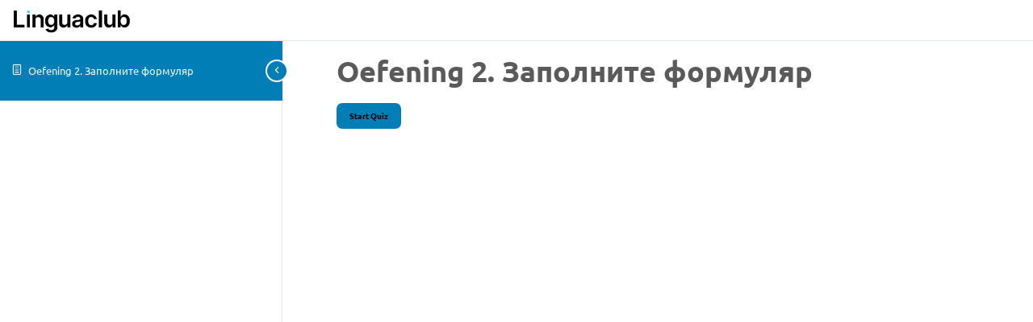

--- FILE ---
content_type: text/css; charset=utf-8
request_url: https://linguaclub.eu/wp-includes/css/style-profile.css?ver=6.9
body_size: 698
content:
.left-menu-profile > ul {

}



.left-menu-profile .li-left-menu-profile {
	display:flex;
	padding: 10px 0 10px 0;
}

.li-left-menu-profile > a:link {
	color:#252C32;
	display: inline-flex;
}

.li-left-menu-profile > a:hover {
	color:#252C32;
}

.content-profile-title > span {
	color:#00000099;
	font-size: 60px;
	font-weight: 600;
}


/*field quantity in cart */
.elementor-238 .elementor-element.elementor-element-fce6ce6 .pp-woo-cart .cart .quantity .input-text {
	width: 40px !important;
}


/*learndash */
.learndash-wrapper .ld-focus .ld-focus-sidebar .ld-course-navigation .ld-lesson-item {
	/*background-color: #F6F8F9 !important; */
}

.learndash-wrapper .ld-is-not-current-lesson {
	background-color: #F6F8F9 !important;
}

.learndash-wrapper .ld-is-current-lesson {
	background-color: #D9F5FA !important;
}

.learndash-wrapper .wpProQuiz_content .wpProQuiz_button, .learndash-wrapper .wpProQuiz_content .wpProQuiz_button2, .learndash-wrapper .wpProQuiz_content .wpProQuiz_certificate a.btn-blue {
	border-radius: 7px !important;
	min-width: 80px !important;
	/*background-color: #00a2e800 !important; */
	
}
.learndash-wrapper .wpProQuiz_content .wpProQuiz_button2:hover, .learndash-wrapper .wpProQuiz_content .wpProQuiz_button:hover {
	border-radius: 7px !important;
	min-width: 80px !important;
	opacity: 1;
	background-color: #00a2e800 !important;
	
}

.learndash-wrapper .ld-status-waiting {
	display:none !important;
}

.learndash-wrapper .wpProQuiz_content a#quiz_continue_link {
	background-color: #00a2e8 !important;
	border-radius: 7px !important;
}

.learndash-wrapper .ld-primary-background {
	background: #ffffff !important;
}

.learndash-wrapper .wpProQuiz_content .wpProQuiz_button_reShowQuestion:hover, .learndash-wrapper .wpProQuiz_content .wpProQuiz_button_restartQuiz:hover {
	/*display:none; */
}

.elementor-location-header {
	background-color: #D9F5FA;
}

.elementor-6273 .elementor-element.elementor-element-d147525 .elementor-field-group:not(.elementor-field-type-upload) .elementor-field:not(.elementor-select-wrapper) {
	padding: 20px 20px;
}

.pp-login-remember-text {
	font-size: 16px;
    color: #979797;
}

.elementor-lost-password {
	font-size: 16px;
    color: #979797;
}

--- FILE ---
content_type: text/css; charset=utf-8
request_url: https://linguaclub.eu/wp-content/uploads/elementor/css/post-36.css?ver=1768663656
body_size: 2880
content:
.elementor-36 .elementor-element.elementor-element-1cd046e0:not(.elementor-motion-effects-element-type-background), .elementor-36 .elementor-element.elementor-element-1cd046e0 > .elementor-motion-effects-container > .elementor-motion-effects-layer{background-color:var( --e-global-color-9e4b94d );}.elementor-36 .elementor-element.elementor-element-1cd046e0 > .elementor-container{max-width:1140px;}.elementor-36 .elementor-element.elementor-element-1cd046e0{border-style:solid;border-width:0px 0px 1px 0px;border-color:var( --e-global-color-899e9e0 );transition:background 0.3s, border 0.3s, border-radius 0.3s, box-shadow 0.3s;padding:0% 0% 0% 0%;}.elementor-36 .elementor-element.elementor-element-1cd046e0, .elementor-36 .elementor-element.elementor-element-1cd046e0 > .elementor-background-overlay{border-radius:0px 0px 0px 0px;}.elementor-36 .elementor-element.elementor-element-1cd046e0 > .elementor-background-overlay{transition:background 0.3s, border-radius 0.3s, opacity 0.3s;}.elementor-bc-flex-widget .elementor-36 .elementor-element.elementor-element-e295d0b.elementor-column .elementor-widget-wrap{align-items:center;}.elementor-36 .elementor-element.elementor-element-e295d0b.elementor-column.elementor-element[data-element_type="column"] > .elementor-widget-wrap.elementor-element-populated{align-content:center;align-items:center;}.elementor-36 .elementor-element.elementor-element-e295d0b > .elementor-element-populated{padding:0px 0px 0px 0px;}.pp-tooltip.pp-tooltip-{{ID}} .pp-tooltip-content{font-family:var( --e-global-typography-accent-font-family ), Sans-serif;font-weight:var( --e-global-typography-accent-font-weight );}.elementor-widget-image .widget-image-caption{color:var( --e-global-color-text );font-family:var( --e-global-typography-text-font-family ), Sans-serif;font-weight:var( --e-global-typography-text-font-weight );text-transform:var( --e-global-typography-text-text-transform );font-style:var( --e-global-typography-text-font-style );text-decoration:var( --e-global-typography-text-text-decoration );line-height:var( --e-global-typography-text-line-height );}.elementor-36 .elementor-element.elementor-element-5892e933 > .elementor-widget-container{margin:0px 5px 0px 0px;padding:1px 20px 1px 20px;}.elementor-36 .elementor-element.elementor-element-5892e933{text-align:start;}.elementor-36 .elementor-element.elementor-element-5892e933 img{width:100%;filter:brightness( 100% ) contrast( 100% ) saturate( 100% ) blur( 0px ) hue-rotate( 0deg );}.elementor-bc-flex-widget .elementor-36 .elementor-element.elementor-element-20a9ca5c.elementor-column .elementor-widget-wrap{align-items:center;}.elementor-36 .elementor-element.elementor-element-20a9ca5c.elementor-column.elementor-element[data-element_type="column"] > .elementor-widget-wrap.elementor-element-populated{align-content:center;align-items:center;}.elementor-36 .elementor-element.elementor-element-20a9ca5c > .elementor-element-populated{margin:7px 0px 0px 0px;--e-column-margin-right:0px;--e-column-margin-left:0px;padding:0px 0px 0px 0px;}.elementor-widget-nav-menu .elementor-nav-menu .elementor-item{font-family:var( --e-global-typography-primary-font-family ), Sans-serif;font-size:var( --e-global-typography-primary-font-size );font-weight:var( --e-global-typography-primary-font-weight );text-transform:var( --e-global-typography-primary-text-transform );font-style:var( --e-global-typography-primary-font-style );text-decoration:var( --e-global-typography-primary-text-decoration );line-height:var( --e-global-typography-primary-line-height );}.elementor-widget-nav-menu .elementor-nav-menu--main .elementor-item{color:var( --e-global-color-text );fill:var( --e-global-color-text );}.elementor-widget-nav-menu .elementor-nav-menu--main .elementor-item:hover,
					.elementor-widget-nav-menu .elementor-nav-menu--main .elementor-item.elementor-item-active,
					.elementor-widget-nav-menu .elementor-nav-menu--main .elementor-item.highlighted,
					.elementor-widget-nav-menu .elementor-nav-menu--main .elementor-item:focus{color:var( --e-global-color-accent );fill:var( --e-global-color-accent );}.elementor-widget-nav-menu .elementor-nav-menu--main:not(.e--pointer-framed) .elementor-item:before,
					.elementor-widget-nav-menu .elementor-nav-menu--main:not(.e--pointer-framed) .elementor-item:after{background-color:var( --e-global-color-accent );}.elementor-widget-nav-menu .e--pointer-framed .elementor-item:before,
					.elementor-widget-nav-menu .e--pointer-framed .elementor-item:after{border-color:var( --e-global-color-accent );}.elementor-widget-nav-menu{--e-nav-menu-divider-color:var( --e-global-color-text );}.elementor-widget-nav-menu .elementor-nav-menu--dropdown .elementor-item, .elementor-widget-nav-menu .elementor-nav-menu--dropdown  .elementor-sub-item{font-family:var( --e-global-typography-accent-font-family ), Sans-serif;font-weight:var( --e-global-typography-accent-font-weight );}.elementor-36 .elementor-element.elementor-element-204a3f2f{width:var( --container-widget-width, 99.631% );max-width:99.631%;--container-widget-width:99.631%;--container-widget-flex-grow:0;--e-nav-menu-divider-content:"";--e-nav-menu-divider-style:solid;--nav-menu-icon-size:20px;}.elementor-36 .elementor-element.elementor-element-204a3f2f > .elementor-widget-container{margin:0px 0px 0px 0px;}.elementor-36 .elementor-element.elementor-element-204a3f2f .elementor-menu-toggle{margin-right:auto;background-color:#FFFFFF;}.elementor-36 .elementor-element.elementor-element-204a3f2f .elementor-nav-menu .elementor-item{font-family:"Inter", Sans-serif;font-size:14px;font-weight:400;text-transform:none;font-style:normal;text-decoration:none;line-height:20px;}.elementor-36 .elementor-element.elementor-element-204a3f2f .elementor-nav-menu--main .elementor-item{color:#252C32;fill:#252C32;padding-left:6px;padding-right:6px;padding-top:6px;padding-bottom:6px;}.elementor-36 .elementor-element.elementor-element-204a3f2f .elementor-nav-menu--main .elementor-item:hover,
					.elementor-36 .elementor-element.elementor-element-204a3f2f .elementor-nav-menu--main .elementor-item.elementor-item-active,
					.elementor-36 .elementor-element.elementor-element-204a3f2f .elementor-nav-menu--main .elementor-item.highlighted,
					.elementor-36 .elementor-element.elementor-element-204a3f2f .elementor-nav-menu--main .elementor-item:focus{color:#fff;}.elementor-36 .elementor-element.elementor-element-204a3f2f .elementor-nav-menu--main:not(.e--pointer-framed) .elementor-item:before,
					.elementor-36 .elementor-element.elementor-element-204a3f2f .elementor-nav-menu--main:not(.e--pointer-framed) .elementor-item:after{background-color:#66C3D0;}.elementor-36 .elementor-element.elementor-element-204a3f2f .e--pointer-framed .elementor-item:before,
					.elementor-36 .elementor-element.elementor-element-204a3f2f .e--pointer-framed .elementor-item:after{border-color:#66C3D0;}.elementor-36 .elementor-element.elementor-element-204a3f2f .elementor-nav-menu--main .elementor-item.elementor-item-active{color:var( --e-global-color-text );}.elementor-36 .elementor-element.elementor-element-204a3f2f .elementor-nav-menu--main:not(.e--pointer-framed) .elementor-item.elementor-item-active:before,
					.elementor-36 .elementor-element.elementor-element-204a3f2f .elementor-nav-menu--main:not(.e--pointer-framed) .elementor-item.elementor-item-active:after{background-color:var( --e-global-color-899e9e0 );}.elementor-36 .elementor-element.elementor-element-204a3f2f .e--pointer-framed .elementor-item.elementor-item-active:before,
					.elementor-36 .elementor-element.elementor-element-204a3f2f .e--pointer-framed .elementor-item.elementor-item-active:after{border-color:var( --e-global-color-899e9e0 );}.elementor-36 .elementor-element.elementor-element-204a3f2f .elementor-item:before{border-radius:5px;}.elementor-36 .elementor-element.elementor-element-204a3f2f .e--animation-shutter-in-horizontal .elementor-item:before{border-radius:5px 5px 0 0;}.elementor-36 .elementor-element.elementor-element-204a3f2f .e--animation-shutter-in-horizontal .elementor-item:after{border-radius:0 0 5px 5px;}.elementor-36 .elementor-element.elementor-element-204a3f2f .e--animation-shutter-in-vertical .elementor-item:before{border-radius:0 5px 5px 0;}.elementor-36 .elementor-element.elementor-element-204a3f2f .e--animation-shutter-in-vertical .elementor-item:after{border-radius:5px 0 0 5px;}.elementor-36 .elementor-element.elementor-element-204a3f2f .elementor-nav-menu--dropdown a, .elementor-36 .elementor-element.elementor-element-204a3f2f .elementor-menu-toggle{color:var( --e-global-color-text );fill:var( --e-global-color-text );}.elementor-36 .elementor-element.elementor-element-204a3f2f .elementor-nav-menu--dropdown{background-color:var( --e-global-color-899e9e0 );border-style:solid;border-width:1px 1px 1px 1px;border-color:var( --e-global-color-secondary );border-radius:5px 5px 5px 5px;}.elementor-36 .elementor-element.elementor-element-204a3f2f .elementor-nav-menu--dropdown a:hover,
					.elementor-36 .elementor-element.elementor-element-204a3f2f .elementor-nav-menu--dropdown a:focus,
					.elementor-36 .elementor-element.elementor-element-204a3f2f .elementor-nav-menu--dropdown a.elementor-item-active,
					.elementor-36 .elementor-element.elementor-element-204a3f2f .elementor-nav-menu--dropdown a.highlighted,
					.elementor-36 .elementor-element.elementor-element-204a3f2f .elementor-menu-toggle:hover,
					.elementor-36 .elementor-element.elementor-element-204a3f2f .elementor-menu-toggle:focus{color:var( --e-global-color-899e9e0 );}.elementor-36 .elementor-element.elementor-element-204a3f2f .elementor-nav-menu--dropdown a:hover,
					.elementor-36 .elementor-element.elementor-element-204a3f2f .elementor-nav-menu--dropdown a:focus,
					.elementor-36 .elementor-element.elementor-element-204a3f2f .elementor-nav-menu--dropdown a.elementor-item-active,
					.elementor-36 .elementor-element.elementor-element-204a3f2f .elementor-nav-menu--dropdown a.highlighted{background-color:var( --e-global-color-secondary );}.elementor-36 .elementor-element.elementor-element-204a3f2f .elementor-nav-menu--dropdown a.elementor-item-active{color:var( --e-global-color-accent );background-color:var( --e-global-color-899e9e0 );}.elementor-36 .elementor-element.elementor-element-204a3f2f .elementor-nav-menu--dropdown li:first-child a{border-top-left-radius:5px;border-top-right-radius:5px;}.elementor-36 .elementor-element.elementor-element-204a3f2f .elementor-nav-menu--dropdown li:last-child a{border-bottom-right-radius:5px;border-bottom-left-radius:5px;}.elementor-36 .elementor-element.elementor-element-204a3f2f .elementor-nav-menu--dropdown a{padding-left:5px;padding-right:5px;padding-top:5px;padding-bottom:5px;}.elementor-36 .elementor-element.elementor-element-204a3f2f .elementor-nav-menu--dropdown li:not(:last-child){border-style:solid;border-color:var( --e-global-color-secondary );border-bottom-width:1px;}.elementor-36 .elementor-element.elementor-element-204a3f2f div.elementor-menu-toggle{color:#000000;}.elementor-36 .elementor-element.elementor-element-204a3f2f div.elementor-menu-toggle svg{fill:#000000;}.elementor-36 .elementor-element.elementor-element-204a3f2f div.elementor-menu-toggle:hover, .elementor-36 .elementor-element.elementor-element-204a3f2f div.elementor-menu-toggle:focus{color:#000000;}.elementor-36 .elementor-element.elementor-element-204a3f2f div.elementor-menu-toggle:hover svg, .elementor-36 .elementor-element.elementor-element-204a3f2f div.elementor-menu-toggle:focus svg{fill:#000000;}.elementor-bc-flex-widget .elementor-36 .elementor-element.elementor-element-1280534.elementor-column .elementor-widget-wrap{align-items:center;}.elementor-36 .elementor-element.elementor-element-1280534.elementor-column.elementor-element[data-element_type="column"] > .elementor-widget-wrap.elementor-element-populated{align-content:center;align-items:center;}.elementor-36 .elementor-element.elementor-element-1280534 > .elementor-element-populated{padding:10px 5px 5px 0px;}.elementor-widget-woocommerce-menu-cart .elementor-menu-cart__toggle .elementor-button{font-family:var( --e-global-typography-primary-font-family ), Sans-serif;font-size:var( --e-global-typography-primary-font-size );font-weight:var( --e-global-typography-primary-font-weight );text-transform:var( --e-global-typography-primary-text-transform );font-style:var( --e-global-typography-primary-font-style );text-decoration:var( --e-global-typography-primary-text-decoration );line-height:var( --e-global-typography-primary-line-height );}.elementor-widget-woocommerce-menu-cart .elementor-menu-cart__product-name a{font-family:var( --e-global-typography-primary-font-family ), Sans-serif;font-size:var( --e-global-typography-primary-font-size );font-weight:var( --e-global-typography-primary-font-weight );text-transform:var( --e-global-typography-primary-text-transform );font-style:var( --e-global-typography-primary-font-style );text-decoration:var( --e-global-typography-primary-text-decoration );line-height:var( --e-global-typography-primary-line-height );}.elementor-widget-woocommerce-menu-cart .elementor-menu-cart__product-price{font-family:var( --e-global-typography-primary-font-family ), Sans-serif;font-size:var( --e-global-typography-primary-font-size );font-weight:var( --e-global-typography-primary-font-weight );text-transform:var( --e-global-typography-primary-text-transform );font-style:var( --e-global-typography-primary-font-style );text-decoration:var( --e-global-typography-primary-text-decoration );line-height:var( --e-global-typography-primary-line-height );}.elementor-widget-woocommerce-menu-cart .elementor-menu-cart__footer-buttons .elementor-button{font-family:var( --e-global-typography-primary-font-family ), Sans-serif;font-size:var( --e-global-typography-primary-font-size );font-weight:var( --e-global-typography-primary-font-weight );text-transform:var( --e-global-typography-primary-text-transform );font-style:var( --e-global-typography-primary-font-style );text-decoration:var( --e-global-typography-primary-text-decoration );line-height:var( --e-global-typography-primary-line-height );}.elementor-widget-woocommerce-menu-cart .elementor-menu-cart__footer-buttons a.elementor-button--view-cart{font-family:var( --e-global-typography-primary-font-family ), Sans-serif;font-size:var( --e-global-typography-primary-font-size );font-weight:var( --e-global-typography-primary-font-weight );text-transform:var( --e-global-typography-primary-text-transform );font-style:var( --e-global-typography-primary-font-style );text-decoration:var( --e-global-typography-primary-text-decoration );line-height:var( --e-global-typography-primary-line-height );}.elementor-widget-woocommerce-menu-cart .elementor-menu-cart__footer-buttons a.elementor-button--checkout{font-family:var( --e-global-typography-primary-font-family ), Sans-serif;font-size:var( --e-global-typography-primary-font-size );font-weight:var( --e-global-typography-primary-font-weight );text-transform:var( --e-global-typography-primary-text-transform );font-style:var( --e-global-typography-primary-font-style );text-decoration:var( --e-global-typography-primary-text-decoration );line-height:var( --e-global-typography-primary-line-height );}.elementor-widget-woocommerce-menu-cart .woocommerce-mini-cart__empty-message{font-family:var( --e-global-typography-primary-font-family ), Sans-serif;font-size:var( --e-global-typography-primary-font-size );font-weight:var( --e-global-typography-primary-font-weight );text-transform:var( --e-global-typography-primary-text-transform );font-style:var( --e-global-typography-primary-font-style );text-decoration:var( --e-global-typography-primary-text-decoration );line-height:var( --e-global-typography-primary-line-height );}.elementor-36 .elementor-element.elementor-element-7cbf9db .elementor-menu-cart__close-button, .elementor-36 .elementor-element.elementor-element-7cbf9db .elementor-menu-cart__close-button-custom{margin-left:auto;}.elementor-36 .elementor-element.elementor-element-7cbf9db{--main-alignment:right;--divider-style:solid;--subtotal-divider-style:solid;--elementor-remove-from-cart-button:none;--remove-from-cart-button:block;--toggle-button-icon-color:var( --e-global-color-899e9e0 );--toggle-button-background-color:var( --e-global-color-secondary );--toggle-button-border-color:var( --e-global-color-secondary );--toggle-button-icon-hover-color:var( --e-global-color-secondary );--toggle-button-hover-background-color:var( --e-global-color-primary );--toggle-button-hover-border-color:var( --e-global-color-secondary );--toggle-button-border-width:1px;--toggle-button-border-radius:5px;--toggle-icon-size:20px;--toggle-icon-padding:5px 18px 5px 18px;--items-indicator-text-color:var( --e-global-color-899e9e0 );--items-indicator-background-color:var( --e-global-color-accent );--cart-border-style:none;--menu-cart-subtotal-color:var( --e-global-color-secondary );--product-price-color:var( --e-global-color-secondary );--divider-color:var( --e-global-color-primary );--subtotal-divider-color:var( --e-global-color-primary );--divider-width:1px;--subtotal-divider-top-width:1px;--subtotal-divider-right-width:1px;--subtotal-divider-bottom-width:1px;--subtotal-divider-left-width:1px;--cart-footer-layout:1fr 1fr;--products-max-height-sidecart:calc(100vh - 240px);--products-max-height-minicart:calc(100vh - 385px);--view-cart-button-text-color:var( --e-global-color-899e9e0 );--view-cart-button-background-color:var( --e-global-color-accent );--checkout-button-text-color:var( --e-global-color-899e9e0 );--checkout-button-background-color:var( --e-global-color-accent );}.elementor-36 .elementor-element.elementor-element-7cbf9db .elementor-menu-cart__subtotal{font-family:var( --e-global-typography-text-font-family ), Sans-serif;font-weight:var( --e-global-typography-text-font-weight );text-transform:var( --e-global-typography-text-text-transform );font-style:var( --e-global-typography-text-font-style );text-decoration:var( --e-global-typography-text-text-decoration );line-height:var( --e-global-typography-text-line-height );}.elementor-36 .elementor-element.elementor-element-7cbf9db .widget_shopping_cart_content{--subtotal-divider-left-width:0;--subtotal-divider-right-width:0;}.elementor-36 .elementor-element.elementor-element-7cbf9db .elementor-menu-cart__product-name a{font-family:var( --e-global-typography-text-font-family ), Sans-serif;font-weight:var( --e-global-typography-text-font-weight );text-transform:var( --e-global-typography-text-text-transform );font-style:var( --e-global-typography-text-font-style );text-decoration:var( --e-global-typography-text-text-decoration );line-height:var( --e-global-typography-text-line-height );color:var( --e-global-color-secondary );}.elementor-36 .elementor-element.elementor-element-7cbf9db .elementor-menu-cart__product-price{font-family:var( --e-global-typography-text-font-family ), Sans-serif;font-weight:var( --e-global-typography-text-font-weight );text-transform:var( --e-global-typography-text-text-transform );font-style:var( --e-global-typography-text-font-style );text-decoration:var( --e-global-typography-text-text-decoration );line-height:var( --e-global-typography-text-line-height );}.elementor-bc-flex-widget .elementor-36 .elementor-element.elementor-element-dd2accd.elementor-column .elementor-widget-wrap{align-items:center;}.elementor-36 .elementor-element.elementor-element-dd2accd.elementor-column.elementor-element[data-element_type="column"] > .elementor-widget-wrap.elementor-element-populated{align-content:center;align-items:center;}.elementor-36 .elementor-element.elementor-element-dd2accd > .elementor-element-populated{padding:10px 5px 5px 0px;}.elementor-widget-button .elementor-button{background-color:var( --e-global-color-accent );font-family:var( --e-global-typography-accent-font-family ), Sans-serif;font-weight:var( --e-global-typography-accent-font-weight );}.elementor-36 .elementor-element.elementor-element-b857102 .elementor-button{background-color:var( --e-global-color-899e9e0 );font-family:"Roboto", Sans-serif;font-size:14px;font-weight:500;fill:#252C32;color:#252C32;border-style:solid;border-color:#DDE2E4;}.elementor-36 .elementor-element.elementor-element-b857102 > .elementor-widget-container{padding:0px 0px 0px 0px;}.elementor-36 .elementor-element.elementor-element-b857102 .elementor-button:hover, .elementor-36 .elementor-element.elementor-element-b857102 .elementor-button:focus{color:#252C32;border-color:#DDE2E4;}.elementor-36 .elementor-element.elementor-element-b857102 .elementor-button:hover svg, .elementor-36 .elementor-element.elementor-element-b857102 .elementor-button:focus svg{fill:#252C32;}.elementor-36 .elementor-element.elementor-element-8065264 .elementor-button{background-color:#FFFFFF;font-family:"Roboto", Sans-serif;font-size:14px;font-weight:500;fill:#252C32;color:#252C32;border-style:solid;border-color:#DDE2E4;}.elementor-36 .elementor-element.elementor-element-8065264 .elementor-button:hover, .elementor-36 .elementor-element.elementor-element-8065264 .elementor-button:focus{background-color:#FFFFFF;color:#252C32;}.elementor-36 .elementor-element.elementor-element-8065264 .elementor-button:hover svg, .elementor-36 .elementor-element.elementor-element-8065264 .elementor-button:focus svg{fill:#252C32;}@media(min-width:768px){.elementor-36 .elementor-element.elementor-element-e295d0b{width:19.994%;}.elementor-36 .elementor-element.elementor-element-20a9ca5c{width:60.634%;}.elementor-36 .elementor-element.elementor-element-309e9b7{width:18.676%;}.elementor-36 .elementor-element.elementor-element-1280534{width:39.371%;}.elementor-36 .elementor-element.elementor-element-dd2accd{width:60.625%;}}@media(max-width:1024px){.elementor-36 .elementor-element.elementor-element-1cd046e0{border-width:0px 0px 0px 0px;}.elementor-widget-image .widget-image-caption{line-height:var( --e-global-typography-text-line-height );}.elementor-widget-nav-menu .elementor-nav-menu .elementor-item{font-size:var( --e-global-typography-primary-font-size );line-height:var( --e-global-typography-primary-line-height );}.elementor-36 .elementor-element.elementor-element-204a3f2f{--e-nav-menu-horizontal-menu-item-margin:calc( 0px / 2 );}.elementor-36 .elementor-element.elementor-element-204a3f2f .elementor-nav-menu--main:not(.elementor-nav-menu--layout-horizontal) .elementor-nav-menu > li:not(:last-child){margin-bottom:0px;}.elementor-widget-woocommerce-menu-cart .elementor-menu-cart__toggle .elementor-button{font-size:var( --e-global-typography-primary-font-size );line-height:var( --e-global-typography-primary-line-height );}.elementor-widget-woocommerce-menu-cart .elementor-menu-cart__product-name a{font-size:var( --e-global-typography-primary-font-size );line-height:var( --e-global-typography-primary-line-height );}.elementor-widget-woocommerce-menu-cart .elementor-menu-cart__product-price{font-size:var( --e-global-typography-primary-font-size );line-height:var( --e-global-typography-primary-line-height );}.elementor-widget-woocommerce-menu-cart .elementor-menu-cart__footer-buttons .elementor-button{font-size:var( --e-global-typography-primary-font-size );line-height:var( --e-global-typography-primary-line-height );}.elementor-widget-woocommerce-menu-cart .elementor-menu-cart__footer-buttons a.elementor-button--view-cart{font-size:var( --e-global-typography-primary-font-size );line-height:var( --e-global-typography-primary-line-height );}.elementor-widget-woocommerce-menu-cart .elementor-menu-cart__footer-buttons a.elementor-button--checkout{font-size:var( --e-global-typography-primary-font-size );line-height:var( --e-global-typography-primary-line-height );}.elementor-widget-woocommerce-menu-cart .woocommerce-mini-cart__empty-message{font-size:var( --e-global-typography-primary-font-size );line-height:var( --e-global-typography-primary-line-height );}.elementor-36 .elementor-element.elementor-element-7cbf9db .elementor-menu-cart__subtotal{line-height:var( --e-global-typography-text-line-height );}.elementor-36 .elementor-element.elementor-element-7cbf9db .elementor-menu-cart__product-name a{line-height:var( --e-global-typography-text-line-height );}.elementor-36 .elementor-element.elementor-element-7cbf9db .elementor-menu-cart__product-price{line-height:var( --e-global-typography-text-line-height );}}@media(max-width:767px){.elementor-36 .elementor-element.elementor-element-1cd046e0{border-width:0px 0px 1px 0px;}.elementor-36 .elementor-element.elementor-element-e295d0b{width:30%;}.elementor-widget-image .widget-image-caption{line-height:var( --e-global-typography-text-line-height );}.elementor-36 .elementor-element.elementor-element-5892e933{text-align:start;}.elementor-36 .elementor-element.elementor-element-20a9ca5c{width:40%;}.elementor-widget-nav-menu .elementor-nav-menu .elementor-item{font-size:var( --e-global-typography-primary-font-size );line-height:var( --e-global-typography-primary-line-height );}.elementor-36 .elementor-element.elementor-element-204a3f2f .elementor-nav-menu--main .elementor-item{padding-left:12px;padding-right:12px;padding-top:0px;padding-bottom:0px;}.elementor-36 .elementor-element.elementor-element-204a3f2f{--e-nav-menu-horizontal-menu-item-margin:calc( 0px / 2 );}.elementor-36 .elementor-element.elementor-element-204a3f2f .elementor-nav-menu--main:not(.elementor-nav-menu--layout-horizontal) .elementor-nav-menu > li:not(:last-child){margin-bottom:0px;}.elementor-36 .elementor-element.elementor-element-309e9b7{width:37%;}.elementor-36 .elementor-element.elementor-element-1280534{width:50%;}.elementor-widget-woocommerce-menu-cart .elementor-menu-cart__toggle .elementor-button{font-size:var( --e-global-typography-primary-font-size );line-height:var( --e-global-typography-primary-line-height );}.elementor-widget-woocommerce-menu-cart .elementor-menu-cart__product-name a{font-size:var( --e-global-typography-primary-font-size );line-height:var( --e-global-typography-primary-line-height );}.elementor-widget-woocommerce-menu-cart .elementor-menu-cart__product-price{font-size:var( --e-global-typography-primary-font-size );line-height:var( --e-global-typography-primary-line-height );}.elementor-widget-woocommerce-menu-cart .elementor-menu-cart__footer-buttons .elementor-button{font-size:var( --e-global-typography-primary-font-size );line-height:var( --e-global-typography-primary-line-height );}.elementor-widget-woocommerce-menu-cart .elementor-menu-cart__footer-buttons a.elementor-button--view-cart{font-size:var( --e-global-typography-primary-font-size );line-height:var( --e-global-typography-primary-line-height );}.elementor-widget-woocommerce-menu-cart .elementor-menu-cart__footer-buttons a.elementor-button--checkout{font-size:var( --e-global-typography-primary-font-size );line-height:var( --e-global-typography-primary-line-height );}.elementor-widget-woocommerce-menu-cart .woocommerce-mini-cart__empty-message{font-size:var( --e-global-typography-primary-font-size );line-height:var( --e-global-typography-primary-line-height );}.elementor-36 .elementor-element.elementor-element-7cbf9db{width:var( --container-widget-width, 50px );max-width:50px;--container-widget-width:50px;--container-widget-flex-grow:0;}.elementor-36 .elementor-element.elementor-element-7cbf9db .elementor-menu-cart__subtotal{line-height:var( --e-global-typography-text-line-height );}.elementor-36 .elementor-element.elementor-element-7cbf9db .elementor-menu-cart__product-name a{line-height:var( --e-global-typography-text-line-height );}.elementor-36 .elementor-element.elementor-element-7cbf9db .elementor-menu-cart__product-price{line-height:var( --e-global-typography-text-line-height );}.elementor-36 .elementor-element.elementor-element-dd2accd{width:50%;}.elementor-bc-flex-widget .elementor-36 .elementor-element.elementor-element-dd2accd.elementor-column .elementor-widget-wrap{align-items:center;}.elementor-36 .elementor-element.elementor-element-dd2accd.elementor-column.elementor-element[data-element_type="column"] > .elementor-widget-wrap.elementor-element-populated{align-content:center;align-items:center;}.elementor-36 .elementor-element.elementor-element-b857102{width:var( --container-widget-width, 50px );max-width:50px;--container-widget-width:50px;--container-widget-flex-grow:0;}.elementor-36 .elementor-element.elementor-element-b857102 > .elementor-widget-container{margin:0px 0px 0px 0px;}.elementor-36 .elementor-element.elementor-element-b857102 .elementor-button{font-size:9px;}.elementor-36 .elementor-element.elementor-element-8065264{width:var( --container-widget-width, 50px );max-width:50px;--container-widget-width:50px;--container-widget-flex-grow:0;}.elementor-36 .elementor-element.elementor-element-8065264 > .elementor-widget-container{margin:0px 0px 0px 0px;padding:0px 0px 0px 0px;}.elementor-36 .elementor-element.elementor-element-8065264 .elementor-button{font-size:9px;}}/* Start custom CSS for column, class: .elementor-element-e295d0b */body[data-elementor-device-mode="mobile"] .elementor-36 .elementor-element.elementor-element-e295d0b{
width:50%;
}/* End custom CSS */
/* Start custom CSS for column, class: .elementor-element-20a9ca5c */body[data-elementor-device-mode="mobile"] .elementor-36 .elementor-element.elementor-element-20a9ca5c{
width:10%;
}/* End custom CSS */
/* Start custom CSS for column, class: .elementor-element-1280534 */@media (max-width: 767px) {
  .elementor-36 .elementor-element.elementor-element-1280534 {
    display: flex !important;
    flex-direction: row !important;
    justify-content: flex-end !important;
    align-items: center !important;
    flex-wrap: wrap !important;
    gap: 10px !important;
  }

  .elementor-36 .elementor-element.elementor-element-1280534 .elementor-widget-button {
    margin: 0 !important;
    width: auto !important;
    flex: 0 0 auto !important;
  }

  .elementor-36 .elementor-element.elementor-element-1280534 .elementor-button {
    display: inline-flex !important;
    width: auto !important;
    white-space: nowrap !important;
    padding: 6px 12px !important;
  }
}/* End custom CSS */
/* Start custom CSS for column, class: .elementor-element-dd2accd */@media (max-width: 767px) {
  .elementor-36 .elementor-element.elementor-element-dd2accd {
    display: flex !important;
    flex-direction: row !important;
    justify-content: flex-end !important;
    align-items: center !important;
    flex-wrap: wrap !important;
    gap: 10px !important;
  }

  .elementor-36 .elementor-element.elementor-element-dd2accd .elementor-widget-button {
    margin: 0 !important;
    width: auto !important;
    flex: 0 0 auto !important;
  }

  .elementor-36 .elementor-element.elementor-element-dd2accd .elementor-button {
    display: inline-flex !important;
    width: auto !important;
    white-space: nowrap !important;
    padding: 6px 12px !important;
  }
}/* End custom CSS */

--- FILE ---
content_type: text/css; charset=utf-8
request_url: https://linguaclub.eu/wp-content/uploads/elementor/css/post-85.css?ver=1768663656
body_size: 673
content:
.elementor-85 .elementor-element.elementor-element-5b035c7 > .elementor-container{min-height:60px;}.elementor-85 .elementor-element.elementor-element-5b035c7{box-shadow:0px 0px 10px 0px rgba(0, 0, 0, 0.33);margin-top:0px;margin-bottom:0px;}.pp-tooltip.pp-tooltip-{{ID}} .pp-tooltip-content{font-family:var( --e-global-typography-accent-font-family ), Sans-serif;font-weight:var( --e-global-typography-accent-font-weight );}.elementor-85 .elementor-element.elementor-element-7df8ea6{--grid-template-columns:repeat(0, auto);--icon-size:15px;--grid-column-gap:5px;--grid-row-gap:0px;}.elementor-85 .elementor-element.elementor-element-7df8ea6 .elementor-widget-container{text-align:left;}.elementor-widget-heading .elementor-heading-title{font-family:var( --e-global-typography-primary-font-family ), Sans-serif;font-size:var( --e-global-typography-primary-font-size );font-weight:var( --e-global-typography-primary-font-weight );text-transform:var( --e-global-typography-primary-text-transform );font-style:var( --e-global-typography-primary-font-style );text-decoration:var( --e-global-typography-primary-text-decoration );line-height:var( --e-global-typography-primary-line-height );color:var( --e-global-color-primary );}.elementor-85 .elementor-element.elementor-element-8366a36 > .elementor-widget-container{margin:0% 10% 0% 0%;}.elementor-85 .elementor-element.elementor-element-8366a36{text-align:end;}.elementor-85 .elementor-element.elementor-element-8366a36 .elementor-heading-title{font-family:"Ubuntu", Sans-serif;font-size:12px;font-weight:500;text-transform:none;font-style:normal;text-decoration:none;line-height:20px;-webkit-text-stroke-width:0px;stroke-width:0px;-webkit-text-stroke-color:#000;stroke:#000;color:#2B2C2D;}.elementor-85 .elementor-element.elementor-element-ed57f93 > .elementor-widget-container{margin:0% 10% 0% 0%;}.elementor-85 .elementor-element.elementor-element-ed57f93{text-align:end;}.elementor-85 .elementor-element.elementor-element-ed57f93 .elementor-heading-title{font-family:"Ubuntu", Sans-serif;font-weight:500;text-transform:none;font-style:normal;text-decoration:none;line-height:22px;-webkit-text-stroke-width:0px;stroke-width:0px;-webkit-text-stroke-color:#000;stroke:#000;color:#2B2C2D;}.elementor-85 .elementor-element.elementor-element-252f8f7 > .elementor-widget-container{margin:0% 10% 0% 0%;}.elementor-85 .elementor-element.elementor-element-252f8f7{text-align:end;}.elementor-85 .elementor-element.elementor-element-252f8f7 .elementor-heading-title{font-family:"Ubuntu", Sans-serif;font-size:12px;font-weight:500;text-transform:none;font-style:normal;text-decoration:none;line-height:20px;-webkit-text-stroke-width:0px;stroke-width:0px;-webkit-text-stroke-color:#000;stroke:#000;color:#2B2C2D;}@media(min-width:768px){.elementor-85 .elementor-element.elementor-element-c4578c3{width:30.7%;}.elementor-85 .elementor-element.elementor-element-877c526{width:19.518%;}.elementor-85 .elementor-element.elementor-element-c08cf5c{width:14.035%;}.elementor-85 .elementor-element.elementor-element-947c9ec{width:35.703%;}}@media(max-width:1024px){.elementor-widget-heading .elementor-heading-title{font-size:var( --e-global-typography-primary-font-size );line-height:var( --e-global-typography-primary-line-height );}}@media(max-width:767px){.elementor-widget-heading .elementor-heading-title{font-size:var( --e-global-typography-primary-font-size );line-height:var( --e-global-typography-primary-line-height );}}

--- FILE ---
content_type: text/css; charset=utf-8
request_url: https://linguaclub.eu/wp-content/uploads/elementor/css/post-19289.css?ver=1768663656
body_size: 1593
content:
.elementor-19289 .elementor-element.elementor-element-6c9ed4d9 > .elementor-widget-wrap > .elementor-widget:not(.elementor-widget__width-auto):not(.elementor-widget__width-initial):not(:last-child):not(.elementor-absolute){margin-block-end:23px;}.pp-tooltip.pp-tooltip-{{ID}} .pp-tooltip-content{font-family:var( --e-global-typography-accent-font-family ), Sans-serif;font-weight:var( --e-global-typography-accent-font-weight );}.elementor-widget-icon.elementor-view-stacked .elementor-icon{background-color:var( --e-global-color-primary );}.elementor-widget-icon.elementor-view-framed .elementor-icon, .elementor-widget-icon.elementor-view-default .elementor-icon{color:var( --e-global-color-primary );border-color:var( --e-global-color-primary );}.elementor-widget-icon.elementor-view-framed .elementor-icon, .elementor-widget-icon.elementor-view-default .elementor-icon svg{fill:var( --e-global-color-primary );}.elementor-19289 .elementor-element.elementor-element-29867883{width:auto;max-width:auto;top:-40px;}body:not(.rtl) .elementor-19289 .elementor-element.elementor-element-29867883{right:21px;}body.rtl .elementor-19289 .elementor-element.elementor-element-29867883{left:21px;}.elementor-19289 .elementor-element.elementor-element-29867883 .elementor-icon-wrapper{text-align:center;}.elementor-19289 .elementor-element.elementor-element-29867883.elementor-view-stacked .elementor-icon{background-color:#1B1B1B;}.elementor-19289 .elementor-element.elementor-element-29867883.elementor-view-framed .elementor-icon, .elementor-19289 .elementor-element.elementor-element-29867883.elementor-view-default .elementor-icon{color:#1B1B1B;border-color:#1B1B1B;}.elementor-19289 .elementor-element.elementor-element-29867883.elementor-view-framed .elementor-icon, .elementor-19289 .elementor-element.elementor-element-29867883.elementor-view-default .elementor-icon svg{fill:#1B1B1B;}.elementor-19289 .elementor-element.elementor-element-29867883.elementor-view-stacked .elementor-icon:hover{background-color:#3178EF;}.elementor-19289 .elementor-element.elementor-element-29867883.elementor-view-framed .elementor-icon:hover, .elementor-19289 .elementor-element.elementor-element-29867883.elementor-view-default .elementor-icon:hover{color:#3178EF;border-color:#3178EF;}.elementor-19289 .elementor-element.elementor-element-29867883.elementor-view-framed .elementor-icon:hover, .elementor-19289 .elementor-element.elementor-element-29867883.elementor-view-default .elementor-icon:hover svg{fill:#3178EF;}.elementor-19289 .elementor-element.elementor-element-29867883 .elementor-icon{font-size:18px;}.elementor-19289 .elementor-element.elementor-element-29867883 .elementor-icon svg{height:18px;}.elementor-widget-image .widget-image-caption{color:var( --e-global-color-text );font-family:var( --e-global-typography-text-font-family ), Sans-serif;font-weight:var( --e-global-typography-text-font-weight );text-transform:var( --e-global-typography-text-text-transform );font-style:var( --e-global-typography-text-font-style );text-decoration:var( --e-global-typography-text-text-decoration );line-height:var( --e-global-typography-text-line-height );}.elementor-19289 .elementor-element.elementor-element-b07cc49 img{width:169px;filter:brightness( 100% ) contrast( 100% ) saturate( 100% ) blur( 0px ) hue-rotate( 0deg );transition-duration:0.5s;}.elementor-19289 .elementor-element.elementor-element-b07cc49:hover img{filter:brightness( 130% ) contrast( 100% ) saturate( 100% ) blur( 0px ) hue-rotate( 0deg );}.elementor-widget-heading .elementor-heading-title{font-family:var( --e-global-typography-primary-font-family ), Sans-serif;font-size:var( --e-global-typography-primary-font-size );font-weight:var( --e-global-typography-primary-font-weight );text-transform:var( --e-global-typography-primary-text-transform );font-style:var( --e-global-typography-primary-font-style );text-decoration:var( --e-global-typography-primary-text-decoration );line-height:var( --e-global-typography-primary-line-height );color:var( --e-global-color-primary );}.elementor-19289 .elementor-element.elementor-element-6353b169 > .elementor-widget-container{padding:0% 23% 0% 23%;}.elementor-19289 .elementor-element.elementor-element-6353b169{text-align:center;}.elementor-19289 .elementor-element.elementor-element-6353b169 .elementor-heading-title{font-family:var( --e-global-typography-primary-font-family ), Sans-serif;font-size:var( --e-global-typography-primary-font-size );font-weight:var( --e-global-typography-primary-font-weight );text-transform:var( --e-global-typography-primary-text-transform );font-style:var( --e-global-typography-primary-font-style );text-decoration:var( --e-global-typography-primary-text-decoration );line-height:var( --e-global-typography-primary-line-height );color:#384150;}.elementor-19289 .elementor-element.elementor-element-7e30bcdc{padding:50px 67px 0px 67px;}.elementor-19289 .elementor-element.elementor-element-60eec6d0 > .elementor-widget-wrap > .elementor-widget:not(.elementor-widget__width-auto):not(.elementor-widget__width-initial):not(:last-child):not(.elementor-absolute){margin-block-end:23px;}.elementor-widget-login .elementor-button{background-color:var( --e-global-color-accent );font-family:var( --e-global-typography-accent-font-family ), Sans-serif;font-weight:var( --e-global-typography-accent-font-weight );}.elementor-widget-login .elementor-field-group > a{color:var( --e-global-color-text );}.elementor-widget-login .elementor-field-group > a:hover{color:var( --e-global-color-accent );}.elementor-widget-login .elementor-form-fields-wrapper label{color:var( --e-global-color-text );font-family:var( --e-global-typography-text-font-family ), Sans-serif;font-weight:var( --e-global-typography-text-font-weight );text-transform:var( --e-global-typography-text-text-transform );font-style:var( --e-global-typography-text-font-style );text-decoration:var( --e-global-typography-text-text-decoration );line-height:var( --e-global-typography-text-line-height );}.elementor-widget-login .elementor-field-group .elementor-field{color:var( --e-global-color-text );}.elementor-widget-login .elementor-field-group .elementor-field, .elementor-widget-login .elementor-field-subgroup label{font-family:var( --e-global-typography-text-font-family ), Sans-serif;font-weight:var( --e-global-typography-text-font-weight );text-transform:var( --e-global-typography-text-text-transform );font-style:var( --e-global-typography-text-font-style );text-decoration:var( --e-global-typography-text-text-decoration );line-height:var( --e-global-typography-text-line-height );}.elementor-widget-login .elementor-widget-container .elementor-login__logged-in-message{color:var( --e-global-color-text );font-family:var( --e-global-typography-text-font-family ), Sans-serif;font-weight:var( --e-global-typography-text-font-weight );text-transform:var( --e-global-typography-text-text-transform );font-style:var( --e-global-typography-text-font-style );text-decoration:var( --e-global-typography-text-text-decoration );line-height:var( --e-global-typography-text-line-height );}.elementor-19289 .elementor-element.elementor-element-2849c7af .elementor-button{background-color:var( --e-global-color-2e9981b );color:#FFFFFF;font-family:var( --e-global-typography-secondary-font-family ), Sans-serif;font-size:var( --e-global-typography-secondary-font-size );font-weight:var( --e-global-typography-secondary-font-weight );border-radius:5px 5px 5px 5px;}.elementor-19289 .elementor-element.elementor-element-2849c7af .elementor-button:hover{background-color:rgba(255, 255, 255, 0);color:#3178EF;}.elementor-19289 .elementor-element.elementor-element-2849c7af .elementor-field-group{margin-bottom:15px;}.elementor-19289 .elementor-element.elementor-element-2849c7af .elementor-form-fields-wrapper{margin-bottom:-15px;}.elementor-19289 .elementor-element.elementor-element-2849c7af .elementor-field-group > a{color:#384150;}.elementor-19289 .elementor-element.elementor-element-2849c7af .elementor-field-group > a:hover{color:#3178EF;}body .elementor-19289 .elementor-element.elementor-element-2849c7af .elementor-field-group > label{padding-bottom:2px;}.elementor-19289 .elementor-element.elementor-element-2849c7af .elementor-form-fields-wrapper label{color:#384150;font-family:var( --e-global-typography-text-font-family ), Sans-serif;font-weight:var( --e-global-typography-text-font-weight );text-transform:var( --e-global-typography-text-text-transform );font-style:var( --e-global-typography-text-font-style );text-decoration:var( --e-global-typography-text-text-decoration );line-height:var( --e-global-typography-text-line-height );}.elementor-19289 .elementor-element.elementor-element-2849c7af .elementor-field-group .elementor-field{color:var( --e-global-color-text );}.elementor-19289 .elementor-element.elementor-element-2849c7af .elementor-field-group .elementor-field, .elementor-19289 .elementor-element.elementor-element-2849c7af .elementor-field-subgroup label{font-family:var( --e-global-typography-primary-font-family ), Sans-serif;font-size:var( --e-global-typography-primary-font-size );font-weight:var( --e-global-typography-primary-font-weight );text-transform:var( --e-global-typography-primary-text-transform );font-style:var( --e-global-typography-primary-font-style );text-decoration:var( --e-global-typography-primary-text-decoration );line-height:var( --e-global-typography-primary-line-height );}.elementor-19289 .elementor-element.elementor-element-2849c7af .elementor-field-group .elementor-field:not(.elementor-select-wrapper){background-color:var( --e-global-color-primary );border-color:var( --e-global-color-accent );border-width:1px 1px 1px 1px;border-radius:5px 5px 5px 5px;}.elementor-19289 .elementor-element.elementor-element-2849c7af .elementor-field-group .elementor-select-wrapper select{background-color:var( --e-global-color-primary );border-color:var( --e-global-color-accent );border-width:1px 1px 1px 1px;border-radius:5px 5px 5px 5px;}.elementor-19289 .elementor-element.elementor-element-2849c7af .elementor-field-group .elementor-select-wrapper::before{color:var( --e-global-color-accent );}.elementor-19289 .elementor-element.elementor-element-2849c7af .elementor-widget-container .elementor-login__logged-in-message{color:#3178EF;font-family:"Montserrat", Sans-serif;font-size:16px;font-weight:normal;text-transform:none;font-style:normal;text-decoration:none;line-height:1.4em;letter-spacing:0px;}#elementor-popup-modal-19289 .dialog-widget-content{animation-duration:1.2s;background-color:#FFFFFF;border-style:solid;border-width:1px 1px 1px 1px;border-color:#A9B6CC;border-radius:13px 13px 13px 13px;}#elementor-popup-modal-19289{background-color:#F1F6FF;justify-content:center;align-items:center;pointer-events:all;}#elementor-popup-modal-19289 .dialog-message{width:440px;height:440px;align-items:center;}#elementor-popup-modal-19289 .dialog-close-button{display:flex;background-color:rgba(255, 255, 255, 0);}#elementor-popup-modal-19289 .dialog-close-button i{color:#1B1B1B;}#elementor-popup-modal-19289 .dialog-close-button svg{fill:#1B1B1B;}#elementor-popup-modal-19289 .dialog-close-button:hover i{color:#3178EF;}#elementor-popup-modal-19289 .dialog-close-button:hover{background-color:rgba(255, 255, 255, 0);}@media(max-width:1024px){.elementor-19289 .elementor-element.elementor-element-6c9ed4d9 > .elementor-widget-wrap > .elementor-widget:not(.elementor-widget__width-auto):not(.elementor-widget__width-initial):not(:last-child):not(.elementor-absolute){margin-block-end:20px;}.elementor-widget-image .widget-image-caption{line-height:var( --e-global-typography-text-line-height );}.elementor-19289 .elementor-element.elementor-element-b07cc49 img{width:146px;}.elementor-widget-heading .elementor-heading-title{font-size:var( --e-global-typography-primary-font-size );line-height:var( --e-global-typography-primary-line-height );}.elementor-19289 .elementor-element.elementor-element-6353b169 .elementor-heading-title{font-size:var( --e-global-typography-primary-font-size );line-height:var( --e-global-typography-primary-line-height );}.elementor-19289 .elementor-element.elementor-element-7e30bcdc{padding:10% 10% 0% 10%;}.elementor-widget-login .elementor-form-fields-wrapper label{line-height:var( --e-global-typography-text-line-height );}.elementor-widget-login .elementor-field-group .elementor-field, .elementor-widget-login .elementor-field-subgroup label{line-height:var( --e-global-typography-text-line-height );}.elementor-widget-login .elementor-widget-container .elementor-login__logged-in-message{line-height:var( --e-global-typography-text-line-height );}.elementor-19289 .elementor-element.elementor-element-2849c7af .elementor-form-fields-wrapper label{line-height:var( --e-global-typography-text-line-height );}.elementor-19289 .elementor-element.elementor-element-2849c7af .elementor-field-group .elementor-field, .elementor-19289 .elementor-element.elementor-element-2849c7af .elementor-field-subgroup label{font-size:var( --e-global-typography-primary-font-size );line-height:var( --e-global-typography-primary-line-height );}.elementor-19289 .elementor-element.elementor-element-2849c7af .elementor-button{font-size:var( --e-global-typography-secondary-font-size );}#elementor-popup-modal-19289 .dialog-message{width:70vw;height:66vh;}}@media(max-width:767px){.elementor-19289 .elementor-element.elementor-element-728917bf{padding:6% 6% 0% 6%;}.elementor-19289 .elementor-element.elementor-element-6c9ed4d9 > .elementor-widget-wrap > .elementor-widget:not(.elementor-widget__width-auto):not(.elementor-widget__width-initial):not(:last-child):not(.elementor-absolute){margin-block-end:15px;}body:not(.rtl) .elementor-19289 .elementor-element.elementor-element-29867883{right:-4%;}body.rtl .elementor-19289 .elementor-element.elementor-element-29867883{left:-4%;}.elementor-19289 .elementor-element.elementor-element-29867883 .elementor-icon{font-size:14px;}.elementor-19289 .elementor-element.elementor-element-29867883 .elementor-icon svg{height:14px;}.elementor-widget-image .widget-image-caption{line-height:var( --e-global-typography-text-line-height );}.elementor-19289 .elementor-element.elementor-element-b07cc49 img{width:130px;}.elementor-widget-heading .elementor-heading-title{font-size:var( --e-global-typography-primary-font-size );line-height:var( --e-global-typography-primary-line-height );}.elementor-19289 .elementor-element.elementor-element-6353b169 > .elementor-widget-container{padding:0px 0px 0px 0px;}.elementor-19289 .elementor-element.elementor-element-6353b169 .elementor-heading-title{font-size:var( --e-global-typography-primary-font-size );line-height:var( --e-global-typography-primary-line-height );}.elementor-19289 .elementor-element.elementor-element-7e30bcdc{padding:12% 7% 0% 7%;}.elementor-widget-login .elementor-form-fields-wrapper label{line-height:var( --e-global-typography-text-line-height );}.elementor-widget-login .elementor-field-group .elementor-field, .elementor-widget-login .elementor-field-subgroup label{line-height:var( --e-global-typography-text-line-height );}.elementor-widget-login .elementor-widget-container .elementor-login__logged-in-message{line-height:var( --e-global-typography-text-line-height );}.elementor-19289 .elementor-element.elementor-element-2849c7af .elementor-form-fields-wrapper label{line-height:var( --e-global-typography-text-line-height );}.elementor-19289 .elementor-element.elementor-element-2849c7af .elementor-field-group .elementor-field, .elementor-19289 .elementor-element.elementor-element-2849c7af .elementor-field-subgroup label{font-size:var( --e-global-typography-primary-font-size );line-height:var( --e-global-typography-primary-line-height );}.elementor-19289 .elementor-element.elementor-element-2849c7af .elementor-button{font-size:var( --e-global-typography-secondary-font-size );}#elementor-popup-modal-19289 .dialog-message{width:90vw;height:95vh;}}

--- FILE ---
content_type: text/css; charset=utf-8
request_url: https://linguaclub.eu/wp-content/uploads/elementor/css/post-453.css?ver=1768663656
body_size: 1182
content:
.elementor-453 .elementor-element.elementor-element-2fd83b5 > .elementor-container{min-height:20px;}.pp-tooltip.pp-tooltip-{{ID}} .pp-tooltip-content{font-family:var( --e-global-typography-accent-font-family ), Sans-serif;font-weight:var( --e-global-typography-accent-font-weight );}.elementor-widget-text-editor{font-family:var( --e-global-typography-text-font-family ), Sans-serif;font-weight:var( --e-global-typography-text-font-weight );text-transform:var( --e-global-typography-text-text-transform );font-style:var( --e-global-typography-text-font-style );text-decoration:var( --e-global-typography-text-text-decoration );line-height:var( --e-global-typography-text-line-height );color:var( --e-global-color-text );}.elementor-widget-text-editor.elementor-drop-cap-view-stacked .elementor-drop-cap{background-color:var( --e-global-color-primary );}.elementor-widget-text-editor.elementor-drop-cap-view-framed .elementor-drop-cap, .elementor-widget-text-editor.elementor-drop-cap-view-default .elementor-drop-cap{color:var( --e-global-color-primary );border-color:var( --e-global-color-primary );}.elementor-453 .elementor-element.elementor-element-a93ebb2{text-align:end;}.elementor-widget-button .elementor-button{background-color:var( --e-global-color-accent );font-family:var( --e-global-typography-accent-font-family ), Sans-serif;font-weight:var( --e-global-typography-accent-font-weight );}.elementor-453 .elementor-element.elementor-element-4d80944 > .elementor-widget-container{margin:0px 17px 0px 0px;}.elementor-widget-heading .elementor-heading-title{font-family:var( --e-global-typography-primary-font-family ), Sans-serif;font-size:var( --e-global-typography-primary-font-size );font-weight:var( --e-global-typography-primary-font-weight );text-transform:var( --e-global-typography-primary-text-transform );font-style:var( --e-global-typography-primary-font-style );text-decoration:var( --e-global-typography-primary-text-decoration );line-height:var( --e-global-typography-primary-line-height );color:var( --e-global-color-primary );}.elementor-453 .elementor-element.elementor-element-a041be2 .elementor-heading-title{font-family:var( --e-global-typography-secondary-font-family ), Sans-serif;font-size:var( --e-global-typography-secondary-font-size );font-weight:var( --e-global-typography-secondary-font-weight );color:var( --e-global-color-accent );}.elementor-widget-pp-registration-form .elementor-button{background-color:var( --e-global-color-accent );font-family:var( --e-global-typography-accent-font-family ), Sans-serif;font-weight:var( --e-global-typography-accent-font-weight );}.elementor-widget-pp-registration-form .elementor-button:hover{background-color:var( --e-global-color-accent );}.elementor-widget-pp-registration-form .pp-rf-links > a{color:var( --e-global-color-text );}.elementor-widget-pp-registration-form .pp-rf-links > a:hover{color:var( --e-global-color-accent );}.elementor-widget-pp-registration-form .elementor-field-group > label, .elementor-widget-pp-registration-form .elementor-field-subgroup label{color:var( --e-global-color-text );}.elementor-widget-pp-registration-form .elementor-field-group > label{font-family:var( --e-global-typography-text-font-family ), Sans-serif;font-weight:var( --e-global-typography-text-font-weight );text-transform:var( --e-global-typography-text-text-transform );font-style:var( --e-global-typography-text-font-style );text-decoration:var( --e-global-typography-text-text-decoration );line-height:var( --e-global-typography-text-line-height );}.elementor-widget-pp-registration-form .elementor-field-group .elementor-field{color:var( --e-global-color-text );font-family:var( --e-global-typography-text-font-family ), Sans-serif;font-weight:var( --e-global-typography-text-font-weight );text-transform:var( --e-global-typography-text-text-transform );font-style:var( --e-global-typography-text-font-style );text-decoration:var( --e-global-typography-text-text-decoration );line-height:var( --e-global-typography-text-line-height );}.elementor-widget-pp-registration-form .pp-rf-loggedin-message{color:var( --e-global-color-text );font-family:var( --e-global-typography-text-font-family ), Sans-serif;font-weight:var( --e-global-typography-text-font-weight );text-transform:var( --e-global-typography-text-text-transform );font-style:var( --e-global-typography-text-font-style );text-decoration:var( --e-global-typography-text-text-decoration );line-height:var( --e-global-typography-text-line-height );}.elementor-widget-pp-registration-form .pp-rf-error{font-family:var( --e-global-typography-text-font-family ), Sans-serif;font-weight:var( --e-global-typography-text-font-weight );text-transform:var( --e-global-typography-text-text-transform );font-style:var( --e-global-typography-text-font-style );text-decoration:var( --e-global-typography-text-text-decoration );line-height:var( --e-global-typography-text-line-height );}.elementor-widget-pp-registration-form .pp-rf-success-msg{font-family:var( --e-global-typography-text-font-family ), Sans-serif;font-weight:var( --e-global-typography-text-font-weight );text-transform:var( --e-global-typography-text-text-transform );font-style:var( --e-global-typography-text-font-style );text-decoration:var( --e-global-typography-text-text-decoration );line-height:var( --e-global-typography-text-line-height );}.elementor-453 .elementor-element.elementor-element-e00cbde .elementor-field-group{padding-right:calc( 10px/2 );padding-left:calc( 10px/2 );}.elementor-453 .elementor-element.elementor-element-e00cbde .elementor-form-fields-wrapper{margin-left:calc( -10px/2 );margin-right:calc( -10px/2 );}.elementor-453 .elementor-element.elementor-element-e00cbde .elementor-field-group:not( .elementor-field-type-submit ):not( .pp-rf-links ):not( .pp-recaptcha-align-bottomright ):not( .pp-recaptcha-align-bottomleft ){margin-bottom:10px;}body.rtl .elementor-453 .elementor-element.elementor-element-e00cbde .elementor-labels-inline .elementor-field-group > label{padding-left:0px;}body:not(.rtl) .elementor-453 .elementor-element.elementor-element-e00cbde .elementor-labels-inline .elementor-field-group > label{padding-right:0px;}body .elementor-453 .elementor-element.elementor-element-e00cbde .elementor-labels-above .elementor-field-group > label{padding-bottom:0px;}.elementor-453 .elementor-element.elementor-element-e00cbde .elementor-field-group .elementor-field{background-color:#ffffff;border-radius:10px 10px 10px 10px;padding:2px 2px 2px 10px;}.elementor-453 .elementor-element.elementor-element-e00cbde .elementor-button{font-family:"Inter", Sans-serif;font-size:24px;font-weight:600;border-radius:10px 10px 10px 10px;}.elementor-453 .elementor-element.elementor-element-e00cbde .pp-rf-loggedin-message{font-family:"Ubuntu", Sans-serif;font-weight:400;text-transform:none;font-style:normal;text-decoration:none;line-height:22px;}.elementor-453 .elementor-element.elementor-element-e00cbde .pp-rf-error{color:#ff0000;}#elementor-popup-modal-453{background-color:rgba(0,0,0,.8);justify-content:center;align-items:center;pointer-events:all;}#elementor-popup-modal-453 .dialog-message{width:640px;height:auto;}#elementor-popup-modal-453 .dialog-close-button{display:flex;}#elementor-popup-modal-453 .dialog-widget-content{border-style:solid;border-width:2px 2px 2px 2px;border-color:var( --e-global-color-primary );border-radius:5px 5px 5px 5px;box-shadow:2px 8px 23px 3px rgba(0,0,0,0.2);}@media(min-width:768px){.elementor-453 .elementor-element.elementor-element-a727263{width:80.159%;}.elementor-453 .elementor-element.elementor-element-c1bb783{width:19.599%;}}@media(max-width:1024px){.elementor-widget-text-editor{line-height:var( --e-global-typography-text-line-height );}.elementor-widget-heading .elementor-heading-title{font-size:var( --e-global-typography-primary-font-size );line-height:var( --e-global-typography-primary-line-height );}.elementor-453 .elementor-element.elementor-element-a041be2 .elementor-heading-title{font-size:var( --e-global-typography-secondary-font-size );}.elementor-widget-pp-registration-form .elementor-field-group > label{line-height:var( --e-global-typography-text-line-height );}.elementor-widget-pp-registration-form .elementor-field-group .elementor-field{line-height:var( --e-global-typography-text-line-height );}.elementor-widget-pp-registration-form .pp-rf-loggedin-message{line-height:var( --e-global-typography-text-line-height );}.elementor-widget-pp-registration-form .pp-rf-error{line-height:var( --e-global-typography-text-line-height );}.elementor-widget-pp-registration-form .pp-rf-success-msg{line-height:var( --e-global-typography-text-line-height );}}@media(max-width:767px){.elementor-widget-text-editor{line-height:var( --e-global-typography-text-line-height );}.elementor-widget-heading .elementor-heading-title{font-size:var( --e-global-typography-primary-font-size );line-height:var( --e-global-typography-primary-line-height );}.elementor-453 .elementor-element.elementor-element-a041be2 .elementor-heading-title{font-size:var( --e-global-typography-secondary-font-size );}.elementor-widget-pp-registration-form .elementor-field-group > label{line-height:var( --e-global-typography-text-line-height );}.elementor-widget-pp-registration-form .elementor-field-group .elementor-field{line-height:var( --e-global-typography-text-line-height );}.elementor-widget-pp-registration-form .pp-rf-loggedin-message{line-height:var( --e-global-typography-text-line-height );}.elementor-widget-pp-registration-form .pp-rf-error{line-height:var( --e-global-typography-text-line-height );}.elementor-widget-pp-registration-form .pp-rf-success-msg{line-height:var( --e-global-typography-text-line-height );}}

--- FILE ---
content_type: text/css; charset=utf-8
request_url: https://linguaclub.eu/wp-content/uploads/elementor/css/post-386.css?ver=1768663657
body_size: 457
content:
.elementor-386 .elementor-element.elementor-element-8ce004c:not(.elementor-motion-effects-element-type-background), .elementor-386 .elementor-element.elementor-element-8ce004c > .elementor-motion-effects-container > .elementor-motion-effects-layer{background-color:var( --e-global-color-primary );}.elementor-386 .elementor-element.elementor-element-8ce004c{border-style:solid;border-width:2px 2px 2px 2px;border-color:var( --e-global-color-secondary );transition:background 0.3s, border 0.3s, border-radius 0.3s, box-shadow 0.3s;color:var( --e-global-color-text );}.elementor-386 .elementor-element.elementor-element-8ce004c, .elementor-386 .elementor-element.elementor-element-8ce004c > .elementor-background-overlay{border-radius:10px 10px 10px 10px;}.elementor-386 .elementor-element.elementor-element-8ce004c > .elementor-background-overlay{transition:background 0.3s, border-radius 0.3s, opacity 0.3s;}.elementor-386 .elementor-element.elementor-element-8ce004c .elementor-heading-title{color:var( --e-global-color-accent );}.elementor-386 .elementor-element.elementor-element-8ce004c a{color:var( --e-global-color-secondary );}.elementor-386 .elementor-element.elementor-element-8ce004c a:hover{color:var( --e-global-color-2e9981b );}.elementor-386 .elementor-element.elementor-element-8ce004c > .elementor-container{text-align:center;}#elementor-popup-modal-386{background-color:rgba(0,0,0,.8);justify-content:center;align-items:center;pointer-events:all;}#elementor-popup-modal-386 .dialog-message{width:640px;height:auto;}#elementor-popup-modal-386 .dialog-close-button{display:flex;}#elementor-popup-modal-386 .dialog-widget-content{box-shadow:2px 8px 23px 3px rgba(0,0,0,0.2);}

--- FILE ---
content_type: application/javascript; charset=utf-8
request_url: https://linguaclub.eu/wp-content/plugins/powerpack-elements/assets/js/min/frontend-registration-form.min.js?ver=2.12.15
body_size: 2410
content:
!function(h){h(window).on("elementor/frontend/init",()=>{class e extends elementorModules.frontend.handlers.Base{getDefaultSettings(){var e=this.getElementSettings();return{selectors:{form:".pp-registration-form"},min_pass_length:this.$element.find(".pp-registration-form").data("password-length"),pws_meter:"yes"===e.enable_pws_meter,i18n:{messages:{error:{invalid_username:ppRegistration.invalid_username,username_exists:ppRegistration.username_exists,empty_email:ppRegistration.empty_email,invalid_email:ppRegistration.invalid_email,email_exists:ppRegistration.email_exists,password:ppRegistration.password,password_length:ppRegistration.password_length,password_mismatch:ppRegistration.password_mismatch,invalid_url:ppRegistration.invalid_url,recaptcha_php_ver:ppRegistration.recaptcha_php_ver,recaptcha_missing_key:ppRegistration.recaptcha_missing_key},success:e.success_message},pw_toggle_text:{show:ppRegistration.show_password,hide:ppRegistration.hide_password}},ajaxurl:ppRegistration.ajax_url}}getDefaultElements(){var e=this.getSettings("selectors");return{$form:this.$element.find(e.form)}}bindEvents(){var e;this.elements.$form.length<1||(e=this.getSettings(),this.initFields(),this.bindErrorCodes(),0<this.fields.user_pass.find(".pp-rf-toggle-pw").length&&this.fields.user_pass.find(".pp-rf-toggle-pw").on("click",h.proxy(this.passwordToggle,this)),e.pws_meter&&"undefined"!=typeof wp.passwordStrength&&this.fields.user_pass.control.on("input",h.proxy(this.beginPwsMeter,this)),this.$element.find(".pp-button").on("click",h.proxy(this.submit,this)),this.initReCaptcha())}initReCaptcha(){var e=this.$element.find(".pp-grecaptcha");elementorFrontend.isEditMode()&&undefined==e.attr("data-widgetid")&&onLoadPPReCaptcha()}initFields(){var e=this.elements.$form;this.fields={user_login:e.find('.pp-rf-field[data-field-type="user_login"]'),user_email:e.find('.pp-rf-field[data-field-type="user_email"]'),user_pass:e.find('.pp-rf-field[data-field-type="user_pass"]'),confirm_user_pass:e.find('.pp-rf-field[data-field-type="confirm_user_pass"]'),user_url:e.find('.pp-rf-field[data-field-type="user_url"]'),first_name:e.find('.pp-rf-field[data-field-type="first_name"]'),last_name:e.find('.pp-rf-field[data-field-type="last_name"]'),consent:e.find('.pp-rf-field[data-field-type="consent"]'),recaptcha:e.find('.pp-rf-field[data-field-type="recaptcha"]')},Object.keys(this.fields).forEach(h.proxy(function(e){var s;void 0!==e&&0<(s=this.fields[e].find('.pp-rf-control[name="'+e+'"]')).length&&(this.fields[e].control=s)},this))}bindErrorCodes(){this.errorCodes={empty_email:"user_email",invalid_email:"user_email",email_exists:"user_email",username_wp_error:"user_login",invalid_username:"user_login",username_exists:"user_login",password:"user_pass",password_mismatch:"confirm_user_pass",invalid_url:"user_url",recaptcha_php_ver:"recaptcha",recaptcha_missing_key:"recaptcha"}}getFieldByCode(e){return"undefined"!=typeof this.errorCodes[e]&&(e=this.errorCodes[e],this.fields[e])}getFormData(){var e=new FormData(this.$element.find(".pp-registration-form")[0]);return e.append("referrer",location.toString()),e}passwordToggle(){var e=this.getSettings(),s=this.fields.user_pass;this.pw_toggle_text=e.i18n.pw_toggle_text,"text"===s.control.attr("type")?(s.control.attr("type","password"),s.find(".pp-rf-toggle-pw").attr("aria-label",this.pw_toggle_text.show).find("span").removeClass("fa-eye-slash").addClass("fa-eye")):(s.control.attr("type","text"),s.find(".pp-rf-toggle-pw").attr("aria-label",this.pw_toggle_text.hide).find("span").removeClass("fa-eye").addClass("fa-eye-slash"))}beginPwsMeter(e){var e=h(e.target).val(),s=this.fields.user_pass.find(".pp-rf-pws-status"),t=wp.passwordStrength.userInputBlacklist();switch(this.fields.confirm_user_pass.length,s.removeClass("short bad good strong"),wp.passwordStrength.meter(e,t,!1)){case 0:s.addClass("short").html(pwsL10n["short"]);break;case 1:s.addClass("bad").html(pwsL10n.bad);break;case 2:case 3:s.addClass("good").html(pwsL10n.good);break;case 4:s.addClass("strong").html(pwsL10n.strong)}""===e?s.removeClass("short bad good strong").html(""):this.removeErrorClass(this.fields.user_pass)}submit(e){var t,s,r=this.getSettings(),i=(this.isValid=!0,this.messages=r.i18n.messages,this.elements.$form),a=this.$element.find(".pp-button"),d=this.getFormData(),n=this.$element.find(".pp-grecaptcha"),l=n.data("pp-grecaptcha-response"),p=r.ajaxurl,o=i.closest(".pp-rf-wrap").data("post-id"),f=(i.data("template-id"),i.data("template-node-id"),i.closest(".elementor-widget-pp-registration-form").data("id"));e.preventDefault(),a.hasClass("pp-disabled")||(i.find(".pp-rf-field").removeClass("pp-rf-field-error"),t=this,i.find(".pp-rf-field.elementor-mark-required").each(function(){var e=h(this),s=e.data("field-type"),s=h(this).find('[name="'+s+'"]');0<s.length&&("checkbox"===s.attr("type")||"radio"===s.attr("type")?s.is(":checked")?t.fieldHasError(e)&&t.removeErrorClass(e):(t.isValid=!1,t.addErrorClass(e)):s.val()&&""!==s.val()?t.fieldHasError(e)&&t.removeErrorClass(e):(t.isValid=!1,t.addErrorClass(e)))}),0<this.fields.user_email.length&&(""===(e=this.fields.user_email.find('input[type="email"]')).val()?(this.isValid=!1,this.addErrorClass(this.fields.user_email)):/\S+@\S+\.\S+/.test(e.val())?this.fieldHasError(this.fields.user_email)&&this.removeErrorClass(this.fields.user_email):(this.isValid=!1,this.removeErrorClass(this.fields.user_email),this.addInlineError(this.fields.user_email,r.messages.error.invalid_email))),0<this.fields.user_pass.length&&""!==(s=this.fields.user_pass.control).val()&&s.val().length<r.min_pass_length&&(this.isValid=!1,this.addInlineError(this.fields.user_pass,this.messages.error.password_length)),0<this.fields.confirm_user_pass.length&&(e=this.fields.confirm_user_pass.find('input[name="confirm_user_pass"]').val(),s=this.fields.user_pass.find('input[name="user_pass"]').val(),""!==e)&&btoa(e)!==btoa(s)&&(this.isValid=!1,this.addInlineError(this.fields.confirm_user_pass,r.messages.error.password_mismatch)),0<n.length&&this.isValid&&(void 0===l||!1===l?"normal"==n.data("validate")?(this.isValid=!1,this.addErrorClass(this.fields.recaptcha)):"invisible"==n.data("validate")&&grecaptcha.execute(n.data("widgetid")):this.removeErrorClass(this.fields.recaptcha)),this.isValid&&(a.addClass("pp-disabled"),0<n.length&&d.append("recaptcha",!0),l&&d.append("recaptcha_response",l),d.append("node_id",f),d.append("action","ppe_register_user"),d.append("security",i.data("nonce")),d.append("post_id",o),h.ajax({url:p,type:"POST",dataType:"json",data:d,processData:!1,contentType:!1,success:h.proxy(this.submitComplete,this),error:this.onError})))}submitComplete(e){var s,t,r=this.$element.find(" .pp-rf-success-none");if("undefined"==typeof e.success||!0!==e.success)return h(this.$element).find(".pp-button").removeClass("pp-disabled"),"undefined"!=typeof e.data.message?(t=e.data,s=this.getFieldByCode(t.code),t="undefined"!=typeof this.messages.error[t.code]?this.messages.error[t.code]:t.message,s&&0<s.length?this.addInlineError(s,t):(this.$element.find(" .pp-rf-failed-error").html(t),this.$element.find(" .pp-rf-failed-error").fadeIn())):this.$element.find(" .pp-rf-failed-error").fadeIn(),!1;this.$element.find(" .pp-rf-failed-error").fadeOut(),"yes"!==e.data.auto_login||"undefined"!=typeof e.data.redirect_url&&""!==e.data.redirect_url?"undefined"!=typeof e.data.redirect_url?window.location.href=e.data.redirect_url:(0<r.length?r:(this.$element.find(".pp-registration-form").hide(),this.$element.find(".pp-after-submit-action.pp-rf-success"))).fadeIn():window.location.reload()}onError(e,s){console.log(s)}addInlineError(e,s){e.find(".pp-rf-error-inline").remove(),e.addClass("pp-rf-field-error").append('<span class="pp-rf-error-inline">'+s+"</span>")}addErrorClass(e){e.addClass("pp-rf-validation-error")}removeErrorClass(e){e.removeClass("pp-rf-validation-error")}fieldHasError(e){return e.hasClass("pp-rf-validation-error")}}elementorFrontend.elementsHandler.attachHandler("pp-registration-form",e)})}(jQuery);